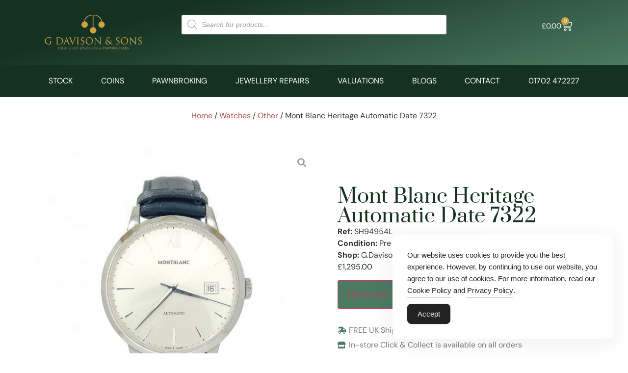

--- FILE ---
content_type: text/css
request_url: https://davisonjewellers.com/wp-content/uploads/elementor/css/post-11.css?ver=1768394775
body_size: 1665
content:
.elementor-11 .elementor-element.elementor-element-924bfe9{--display:flex;--flex-direction:column;--container-widget-width:100%;--container-widget-height:initial;--container-widget-flex-grow:0;--container-widget-align-self:initial;--flex-wrap-mobile:wrap;--gap:0px 0px;--row-gap:0px;--column-gap:0px;}.elementor-11 .elementor-element.elementor-element-924bfe9:not(.elementor-motion-effects-element-type-background), .elementor-11 .elementor-element.elementor-element-924bfe9 > .elementor-motion-effects-container > .elementor-motion-effects-layer{background-color:transparent;background-image:linear-gradient(165deg, var( --e-global-color-primary ) 24%, #4B7A61 100%);}.elementor-11 .elementor-element.elementor-element-57646f9{--display:flex;--flex-direction:row;--container-widget-width:calc( ( 1 - var( --container-widget-flex-grow ) ) * 100% );--container-widget-height:100%;--container-widget-flex-grow:1;--container-widget-align-self:stretch;--flex-wrap-mobile:wrap;--align-items:center;--gap:10px 10px;--row-gap:10px;--column-gap:10px;}.elementor-11 .elementor-element.elementor-element-c8e02e3{--display:flex;}.elementor-widget-theme-site-logo .widget-image-caption{color:var( --e-global-color-text );font-family:var( --e-global-typography-text-font-family ), Sans-serif;font-weight:var( --e-global-typography-text-font-weight );}.elementor-11 .elementor-element.elementor-element-6405d75{text-align:left;}.elementor-11 .elementor-element.elementor-element-6405d75 img{width:200px;}.elementor-11 .elementor-element.elementor-element-73d2772{--display:flex;}.elementor-11 .elementor-element.elementor-element-f57a102{--display:flex;}.elementor-widget-woocommerce-menu-cart .elementor-menu-cart__toggle .elementor-button{font-family:var( --e-global-typography-primary-font-family ), Sans-serif;font-weight:var( --e-global-typography-primary-font-weight );}.elementor-widget-woocommerce-menu-cart .elementor-menu-cart__product-name a{font-family:var( --e-global-typography-primary-font-family ), Sans-serif;font-weight:var( --e-global-typography-primary-font-weight );}.elementor-widget-woocommerce-menu-cart .elementor-menu-cart__product-price{font-family:var( --e-global-typography-primary-font-family ), Sans-serif;font-weight:var( --e-global-typography-primary-font-weight );}.elementor-widget-woocommerce-menu-cart .elementor-menu-cart__footer-buttons .elementor-button{font-family:var( --e-global-typography-primary-font-family ), Sans-serif;font-weight:var( --e-global-typography-primary-font-weight );}.elementor-widget-woocommerce-menu-cart .elementor-menu-cart__footer-buttons a.elementor-button--view-cart{font-family:var( --e-global-typography-primary-font-family ), Sans-serif;font-weight:var( --e-global-typography-primary-font-weight );}.elementor-widget-woocommerce-menu-cart .elementor-menu-cart__footer-buttons a.elementor-button--checkout{font-family:var( --e-global-typography-primary-font-family ), Sans-serif;font-weight:var( --e-global-typography-primary-font-weight );}.elementor-widget-woocommerce-menu-cart .woocommerce-mini-cart__empty-message{font-family:var( --e-global-typography-primary-font-family ), Sans-serif;font-weight:var( --e-global-typography-primary-font-weight );}.elementor-11 .elementor-element.elementor-element-b3fac8b{--main-alignment:right;--divider-style:solid;--subtotal-divider-style:solid;--elementor-remove-from-cart-button:none;--remove-from-cart-button:block;--toggle-button-text-color:var( --e-global-color-d4e1c40 );--toggle-button-icon-color:var( --e-global-color-d4e1c40 );--toggle-button-hover-text-color:var( --e-global-color-613fce8 );--toggle-button-icon-hover-color:var( --e-global-color-613fce8 );--toggle-button-border-width:0px;--toggle-icon-size:22px;--items-indicator-background-color:var( --e-global-color-613fce8 );--cart-border-style:none;--product-price-color:var( --e-global-color-secondary );--cart-footer-layout:1fr;--products-max-height-sidecart:calc(100vh - 300px);--products-max-height-minicart:calc(100vh - 450px);--view-cart-button-text-color:var( --e-global-color-d4e1c40 );--view-cart-button-background-color:var( --e-global-color-accent );--view-cart-button-hover-text-color:var( --e-global-color-d4e1c40 );--view-cart-button-hover-background-color:var( --e-global-color-primary );--checkout-button-text-color:var( --e-global-color-d4e1c40 );--checkout-button-background-color:var( --e-global-color-613fce8 );--checkout-button-hover-text-color:var( --e-global-color-d4e1c40 );--checkout-button-hover-background-color:var( --e-global-color-primary );}.elementor-11 .elementor-element.elementor-element-b3fac8b .elementor-menu-cart__toggle .elementor-button{font-family:var( --e-global-typography-text-font-family ), Sans-serif;font-weight:var( --e-global-typography-text-font-weight );}.elementor-11 .elementor-element.elementor-element-b3fac8b .widget_shopping_cart_content{--subtotal-divider-left-width:0;--subtotal-divider-right-width:0;}.elementor-11 .elementor-element.elementor-element-b3fac8b .elementor-menu-cart__product-name a{font-family:var( --e-global-typography-text-font-family ), Sans-serif;font-weight:var( --e-global-typography-text-font-weight );color:var( --e-global-color-secondary );}.elementor-11 .elementor-element.elementor-element-b3fac8b .elementor-menu-cart__footer-buttons .elementor-button{font-family:"Prata", Sans-serif;font-weight:600;}.elementor-11 .elementor-element.elementor-element-b3fac8b .elementor-menu-cart__footer-buttons a.elementor-button--view-cart{font-family:"DM Sans", Sans-serif;font-weight:600;}.elementor-11 .elementor-element.elementor-element-b3fac8b .elementor-menu-cart__footer-buttons a.elementor-button--checkout{font-family:"DM Sans", Sans-serif;font-weight:600;}.elementor-11 .elementor-element.elementor-element-816df17{--display:flex;--flex-direction:column;--container-widget-width:100%;--container-widget-height:initial;--container-widget-flex-grow:0;--container-widget-align-self:initial;--flex-wrap-mobile:wrap;--gap:0px 0px;--row-gap:0px;--column-gap:0px;}.elementor-11 .elementor-element.elementor-element-816df17:not(.elementor-motion-effects-element-type-background), .elementor-11 .elementor-element.elementor-element-816df17 > .elementor-motion-effects-container > .elementor-motion-effects-layer{background-color:transparent;background-image:linear-gradient(165deg, var( --e-global-color-primary ) 24%, #4B7A61 100%);}.elementor-11 .elementor-element.elementor-element-a32a584{--display:flex;--flex-direction:row;--container-widget-width:calc( ( 1 - var( --container-widget-flex-grow ) ) * 100% );--container-widget-height:100%;--container-widget-flex-grow:1;--container-widget-align-self:stretch;--flex-wrap-mobile:wrap;--align-items:center;--gap:10px 10px;--row-gap:10px;--column-gap:10px;}.elementor-11 .elementor-element.elementor-element-4bedffb{--display:flex;}.elementor-11 .elementor-element.elementor-element-06a430f{text-align:left;}.elementor-11 .elementor-element.elementor-element-06a430f img{width:200px;}.elementor-11 .elementor-element.elementor-element-913fd69{--display:flex;}.elementor-11 .elementor-element.elementor-element-a26fab8{--main-alignment:right;--divider-style:solid;--subtotal-divider-style:solid;--elementor-remove-from-cart-button:none;--remove-from-cart-button:block;--toggle-button-icon-color:var( --e-global-color-d4e1c40 );--toggle-button-icon-hover-color:var( --e-global-color-613fce8 );--toggle-button-border-width:0px;--toggle-icon-size:22px;--items-indicator-background-color:var( --e-global-color-613fce8 );--cart-border-style:none;--cart-footer-layout:1fr 1fr;--products-max-height-sidecart:calc(100vh - 240px);--products-max-height-minicart:calc(100vh - 385px);}.elementor-11 .elementor-element.elementor-element-a26fab8 .widget_shopping_cart_content{--subtotal-divider-left-width:0;--subtotal-divider-right-width:0;}.elementor-11 .elementor-element.elementor-element-d96ca43{--display:flex;}.elementor-11 .elementor-element.elementor-element-b197dfa{--display:flex;--flex-direction:column;--container-widget-width:100%;--container-widget-height:initial;--container-widget-flex-grow:0;--container-widget-align-self:initial;--flex-wrap-mobile:wrap;}.elementor-11 .elementor-element.elementor-element-b197dfa:not(.elementor-motion-effects-element-type-background), .elementor-11 .elementor-element.elementor-element-b197dfa > .elementor-motion-effects-container > .elementor-motion-effects-layer{background-color:var( --e-global-color-primary );}.elementor-widget-nav-menu .elementor-nav-menu .elementor-item{font-family:var( --e-global-typography-primary-font-family ), Sans-serif;font-weight:var( --e-global-typography-primary-font-weight );}.elementor-widget-nav-menu .elementor-nav-menu--main .elementor-item{color:var( --e-global-color-text );fill:var( --e-global-color-text );}.elementor-widget-nav-menu .elementor-nav-menu--main .elementor-item:hover,
					.elementor-widget-nav-menu .elementor-nav-menu--main .elementor-item.elementor-item-active,
					.elementor-widget-nav-menu .elementor-nav-menu--main .elementor-item.highlighted,
					.elementor-widget-nav-menu .elementor-nav-menu--main .elementor-item:focus{color:var( --e-global-color-accent );fill:var( --e-global-color-accent );}.elementor-widget-nav-menu .elementor-nav-menu--main:not(.e--pointer-framed) .elementor-item:before,
					.elementor-widget-nav-menu .elementor-nav-menu--main:not(.e--pointer-framed) .elementor-item:after{background-color:var( --e-global-color-accent );}.elementor-widget-nav-menu .e--pointer-framed .elementor-item:before,
					.elementor-widget-nav-menu .e--pointer-framed .elementor-item:after{border-color:var( --e-global-color-accent );}.elementor-widget-nav-menu{--e-nav-menu-divider-color:var( --e-global-color-text );}.elementor-widget-nav-menu .elementor-nav-menu--dropdown .elementor-item, .elementor-widget-nav-menu .elementor-nav-menu--dropdown  .elementor-sub-item{font-family:var( --e-global-typography-accent-font-family ), Sans-serif;font-weight:var( --e-global-typography-accent-font-weight );}.elementor-11 .elementor-element.elementor-element-21077cd .elementor-menu-toggle{margin:0 auto;}.elementor-11 .elementor-element.elementor-element-21077cd .elementor-nav-menu .elementor-item{font-family:"DM Sans", Sans-serif;font-weight:400;text-transform:uppercase;}.elementor-11 .elementor-element.elementor-element-21077cd .elementor-nav-menu--main .elementor-item{color:var( --e-global-color-d4e1c40 );fill:var( --e-global-color-d4e1c40 );}.elementor-11 .elementor-element.elementor-element-21077cd .elementor-nav-menu--main .elementor-item:hover,
					.elementor-11 .elementor-element.elementor-element-21077cd .elementor-nav-menu--main .elementor-item.elementor-item-active,
					.elementor-11 .elementor-element.elementor-element-21077cd .elementor-nav-menu--main .elementor-item.highlighted,
					.elementor-11 .elementor-element.elementor-element-21077cd .elementor-nav-menu--main .elementor-item:focus{color:var( --e-global-color-613fce8 );fill:var( --e-global-color-613fce8 );}.elementor-11 .elementor-element.elementor-element-21077cd .elementor-nav-menu--main .elementor-item.elementor-item-active{color:var( --e-global-color-613fce8 );}.elementor-11 .elementor-element.elementor-element-21077cd .elementor-nav-menu--dropdown a:hover,
					.elementor-11 .elementor-element.elementor-element-21077cd .elementor-nav-menu--dropdown a:focus,
					.elementor-11 .elementor-element.elementor-element-21077cd .elementor-nav-menu--dropdown a.elementor-item-active,
					.elementor-11 .elementor-element.elementor-element-21077cd .elementor-nav-menu--dropdown a.highlighted{background-color:var( --e-global-color-accent );}.elementor-11 .elementor-element.elementor-element-21077cd div.elementor-menu-toggle{color:var( --e-global-color-613fce8 );}.elementor-11 .elementor-element.elementor-element-21077cd div.elementor-menu-toggle svg{fill:var( --e-global-color-613fce8 );}.elementor-theme-builder-content-area{height:400px;}.elementor-location-header:before, .elementor-location-footer:before{content:"";display:table;clear:both;}@media(min-width:768px){.elementor-11 .elementor-element.elementor-element-c8e02e3{--width:25%;}.elementor-11 .elementor-element.elementor-element-73d2772{--width:50%;}.elementor-11 .elementor-element.elementor-element-f57a102{--width:25%;}.elementor-11 .elementor-element.elementor-element-4bedffb{--width:25%;}.elementor-11 .elementor-element.elementor-element-913fd69{--width:50%;}.elementor-11 .elementor-element.elementor-element-d96ca43{--width:25%;}}@media(max-width:1024px){.elementor-11 .elementor-element.elementor-element-924bfe9{--flex-direction:row;--container-widget-width:initial;--container-widget-height:100%;--container-widget-flex-grow:1;--container-widget-align-self:stretch;--flex-wrap-mobile:wrap;}.elementor-11 .elementor-element.elementor-element-57646f9{--flex-direction:row;--container-widget-width:calc( ( 1 - var( --container-widget-flex-grow ) ) * 100% );--container-widget-height:100%;--container-widget-flex-grow:1;--container-widget-align-self:stretch;--flex-wrap-mobile:wrap;--align-items:center;}.elementor-11 .elementor-element.elementor-element-816df17{--flex-direction:row;--container-widget-width:initial;--container-widget-height:100%;--container-widget-flex-grow:1;--container-widget-align-self:stretch;--flex-wrap-mobile:wrap;}.elementor-11 .elementor-element.elementor-element-a32a584{--flex-direction:row;--container-widget-width:calc( ( 1 - var( --container-widget-flex-grow ) ) * 100% );--container-widget-height:100%;--container-widget-flex-grow:1;--container-widget-align-self:stretch;--flex-wrap-mobile:wrap;--align-items:center;}.elementor-11 .elementor-element.elementor-element-21077cd > .elementor-widget-container{margin:7px 0px 0px 0px;}.elementor-11 .elementor-element.elementor-element-21077cd .elementor-nav-menu--dropdown a{padding-top:20px;padding-bottom:20px;}.elementor-11 .elementor-element.elementor-element-21077cd .elementor-nav-menu--main > .elementor-nav-menu > li > .elementor-nav-menu--dropdown, .elementor-11 .elementor-element.elementor-element-21077cd .elementor-nav-menu__container.elementor-nav-menu--dropdown{margin-top:32px !important;}.elementor-11 .elementor-element.elementor-element-21077cd{--nav-menu-icon-size:36px;}}@media(max-width:767px){.elementor-11 .elementor-element.elementor-element-924bfe9{--flex-direction:row;--container-widget-width:initial;--container-widget-height:100%;--container-widget-flex-grow:1;--container-widget-align-self:stretch;--flex-wrap-mobile:wrap;}.elementor-11 .elementor-element.elementor-element-57646f9{--width:100%;--gap:0px 0px;--row-gap:0px;--column-gap:0px;}.elementor-11 .elementor-element.elementor-element-c8e02e3{--width:50%;}.elementor-11 .elementor-element.elementor-element-6405d75{text-align:center;}.elementor-11 .elementor-element.elementor-element-73d2772{--width:50%;}.elementor-11 .elementor-element.elementor-element-b3fac8b{--main-alignment:center;}.elementor-11 .elementor-element.elementor-element-816df17{--flex-direction:row;--container-widget-width:initial;--container-widget-height:100%;--container-widget-flex-grow:1;--container-widget-align-self:stretch;--flex-wrap-mobile:wrap;}.elementor-11 .elementor-element.elementor-element-a32a584{--width:100%;--gap:0px 0px;--row-gap:0px;--column-gap:0px;}.elementor-11 .elementor-element.elementor-element-4bedffb{--width:50%;}.elementor-11 .elementor-element.elementor-element-06a430f{text-align:center;}.elementor-11 .elementor-element.elementor-element-913fd69{--width:50%;}.elementor-11 .elementor-element.elementor-element-a26fab8{--main-alignment:right;}.elementor-11 .elementor-element.elementor-element-21077cd > .elementor-widget-container{margin:0px 0px 0px 0px;}.elementor-11 .elementor-element.elementor-element-21077cd .elementor-nav-menu--main > .elementor-nav-menu > li > .elementor-nav-menu--dropdown, .elementor-11 .elementor-element.elementor-element-21077cd .elementor-nav-menu__container.elementor-nav-menu--dropdown{margin-top:30px !important;}.elementor-11 .elementor-element.elementor-element-21077cd{--nav-menu-icon-size:27px;}}

--- FILE ---
content_type: text/css
request_url: https://davisonjewellers.com/wp-content/uploads/elementor/css/post-50.css?ver=1768394775
body_size: 1282
content:
.elementor-50 .elementor-element.elementor-element-3ef2c30{--display:flex;--flex-direction:column;--container-widget-width:100%;--container-widget-height:initial;--container-widget-flex-grow:0;--container-widget-align-self:initial;--flex-wrap-mobile:wrap;--gap:10px 10px;--row-gap:10px;--column-gap:10px;--padding-top:60px;--padding-bottom:60px;--padding-left:10px;--padding-right:10px;}.elementor-50 .elementor-element.elementor-element-3ef2c30:not(.elementor-motion-effects-element-type-background), .elementor-50 .elementor-element.elementor-element-3ef2c30 > .elementor-motion-effects-container > .elementor-motion-effects-layer{background-color:var( --e-global-color-50bf548 );}.elementor-50 .elementor-element.elementor-element-81d531b{--display:flex;}.elementor-widget-heading .elementor-heading-title{font-family:var( --e-global-typography-primary-font-family ), Sans-serif;font-weight:var( --e-global-typography-primary-font-weight );color:var( --e-global-color-primary );}.elementor-50 .elementor-element.elementor-element-ac4a3fc .elementor-heading-title{font-family:"Prata", Sans-serif;font-size:2.5em;font-weight:400;color:var( --e-global-color-primary );}.elementor-50 .elementor-element.elementor-element-815916d{--display:flex;--flex-direction:row;--container-widget-width:initial;--container-widget-height:100%;--container-widget-flex-grow:1;--container-widget-align-self:stretch;--flex-wrap-mobile:wrap;--padding-top:0px;--padding-bottom:0px;--padding-left:0px;--padding-right:0px;}.elementor-50 .elementor-element.elementor-element-04a6693{--display:flex;}.elementor-widget-icon-list .elementor-icon-list-item:not(:last-child):after{border-color:var( --e-global-color-text );}.elementor-widget-icon-list .elementor-icon-list-icon i{color:var( --e-global-color-primary );}.elementor-widget-icon-list .elementor-icon-list-icon svg{fill:var( --e-global-color-primary );}.elementor-widget-icon-list .elementor-icon-list-item > .elementor-icon-list-text, .elementor-widget-icon-list .elementor-icon-list-item > a{font-family:var( --e-global-typography-text-font-family ), Sans-serif;font-weight:var( --e-global-typography-text-font-weight );}.elementor-widget-icon-list .elementor-icon-list-text{color:var( --e-global-color-secondary );}.elementor-50 .elementor-element.elementor-element-7c2d33c .elementor-icon-list-items:not(.elementor-inline-items) .elementor-icon-list-item:not(:last-child){padding-block-end:calc(9px/2);}.elementor-50 .elementor-element.elementor-element-7c2d33c .elementor-icon-list-items:not(.elementor-inline-items) .elementor-icon-list-item:not(:first-child){margin-block-start:calc(9px/2);}.elementor-50 .elementor-element.elementor-element-7c2d33c .elementor-icon-list-items.elementor-inline-items .elementor-icon-list-item{margin-inline:calc(9px/2);}.elementor-50 .elementor-element.elementor-element-7c2d33c .elementor-icon-list-items.elementor-inline-items{margin-inline:calc(-9px/2);}.elementor-50 .elementor-element.elementor-element-7c2d33c .elementor-icon-list-items.elementor-inline-items .elementor-icon-list-item:after{inset-inline-end:calc(-9px/2);}.elementor-50 .elementor-element.elementor-element-7c2d33c .elementor-icon-list-icon i{color:var( --e-global-color-accent );transition:color 0.3s;}.elementor-50 .elementor-element.elementor-element-7c2d33c .elementor-icon-list-icon svg{fill:var( --e-global-color-accent );transition:fill 0.3s;}.elementor-50 .elementor-element.elementor-element-7c2d33c{--e-icon-list-icon-size:20px;--icon-vertical-offset:0px;}.elementor-50 .elementor-element.elementor-element-7c2d33c .elementor-icon-list-icon{padding-inline-end:0px;}.elementor-50 .elementor-element.elementor-element-7c2d33c .elementor-icon-list-text{transition:color 0.3s;}.elementor-50 .elementor-element.elementor-element-ed9197e .elementor-icon-list-items:not(.elementor-inline-items) .elementor-icon-list-item:not(:last-child){padding-block-end:calc(9px/2);}.elementor-50 .elementor-element.elementor-element-ed9197e .elementor-icon-list-items:not(.elementor-inline-items) .elementor-icon-list-item:not(:first-child){margin-block-start:calc(9px/2);}.elementor-50 .elementor-element.elementor-element-ed9197e .elementor-icon-list-items.elementor-inline-items .elementor-icon-list-item{margin-inline:calc(9px/2);}.elementor-50 .elementor-element.elementor-element-ed9197e .elementor-icon-list-items.elementor-inline-items{margin-inline:calc(-9px/2);}.elementor-50 .elementor-element.elementor-element-ed9197e .elementor-icon-list-items.elementor-inline-items .elementor-icon-list-item:after{inset-inline-end:calc(-9px/2);}.elementor-50 .elementor-element.elementor-element-ed9197e .elementor-icon-list-icon i{color:var( --e-global-color-accent );transition:color 0.3s;}.elementor-50 .elementor-element.elementor-element-ed9197e .elementor-icon-list-icon svg{fill:var( --e-global-color-accent );transition:fill 0.3s;}.elementor-50 .elementor-element.elementor-element-ed9197e{--e-icon-list-icon-size:20px;--icon-vertical-offset:0px;}.elementor-50 .elementor-element.elementor-element-ed9197e .elementor-icon-list-icon{padding-inline-end:0px;}.elementor-50 .elementor-element.elementor-element-ed9197e .elementor-icon-list-text{transition:color 0.3s;}.elementor-50 .elementor-element.elementor-element-a498723{--display:flex;}.elementor-50 .elementor-element.elementor-element-4e03c69{text-align:left;}.elementor-50 .elementor-element.elementor-element-ff70515 .elementor-icon-list-items:not(.elementor-inline-items) .elementor-icon-list-item:not(:last-child){padding-block-end:calc(9px/2);}.elementor-50 .elementor-element.elementor-element-ff70515 .elementor-icon-list-items:not(.elementor-inline-items) .elementor-icon-list-item:not(:first-child){margin-block-start:calc(9px/2);}.elementor-50 .elementor-element.elementor-element-ff70515 .elementor-icon-list-items.elementor-inline-items .elementor-icon-list-item{margin-inline:calc(9px/2);}.elementor-50 .elementor-element.elementor-element-ff70515 .elementor-icon-list-items.elementor-inline-items{margin-inline:calc(-9px/2);}.elementor-50 .elementor-element.elementor-element-ff70515 .elementor-icon-list-items.elementor-inline-items .elementor-icon-list-item:after{inset-inline-end:calc(-9px/2);}.elementor-50 .elementor-element.elementor-element-ff70515 .elementor-icon-list-icon i{transition:color 0.3s;}.elementor-50 .elementor-element.elementor-element-ff70515 .elementor-icon-list-icon svg{transition:fill 0.3s;}.elementor-50 .elementor-element.elementor-element-ff70515{--e-icon-list-icon-size:20px;--icon-vertical-offset:0px;}.elementor-50 .elementor-element.elementor-element-ff70515 .elementor-icon-list-icon{padding-inline-end:0px;}.elementor-50 .elementor-element.elementor-element-ff70515 .elementor-icon-list-text{transition:color 0.3s;}.elementor-50 .elementor-element.elementor-element-2a6bee9{--display:flex;}.elementor-50 .elementor-element.elementor-element-26da548 .elementor-icon-list-items:not(.elementor-inline-items) .elementor-icon-list-item:not(:last-child){padding-block-end:calc(9px/2);}.elementor-50 .elementor-element.elementor-element-26da548 .elementor-icon-list-items:not(.elementor-inline-items) .elementor-icon-list-item:not(:first-child){margin-block-start:calc(9px/2);}.elementor-50 .elementor-element.elementor-element-26da548 .elementor-icon-list-items.elementor-inline-items .elementor-icon-list-item{margin-inline:calc(9px/2);}.elementor-50 .elementor-element.elementor-element-26da548 .elementor-icon-list-items.elementor-inline-items{margin-inline:calc(-9px/2);}.elementor-50 .elementor-element.elementor-element-26da548 .elementor-icon-list-items.elementor-inline-items .elementor-icon-list-item:after{inset-inline-end:calc(-9px/2);}.elementor-50 .elementor-element.elementor-element-26da548 .elementor-icon-list-icon i{transition:color 0.3s;}.elementor-50 .elementor-element.elementor-element-26da548 .elementor-icon-list-icon svg{transition:fill 0.3s;}.elementor-50 .elementor-element.elementor-element-26da548{--e-icon-list-icon-size:20px;--icon-vertical-offset:0px;}.elementor-50 .elementor-element.elementor-element-26da548 .elementor-icon-list-icon{padding-inline-end:0px;}.elementor-50 .elementor-element.elementor-element-26da548 .elementor-icon-list-text{transition:color 0.3s;}.elementor-widget-button .elementor-button{background-color:var( --e-global-color-accent );font-family:var( --e-global-typography-accent-font-family ), Sans-serif;font-weight:var( --e-global-typography-accent-font-weight );}.elementor-50 .elementor-element.elementor-element-27f6466 .elementor-icon-list-items:not(.elementor-inline-items) .elementor-icon-list-item:not(:last-child){padding-block-end:calc(9px/2);}.elementor-50 .elementor-element.elementor-element-27f6466 .elementor-icon-list-items:not(.elementor-inline-items) .elementor-icon-list-item:not(:first-child){margin-block-start:calc(9px/2);}.elementor-50 .elementor-element.elementor-element-27f6466 .elementor-icon-list-items.elementor-inline-items .elementor-icon-list-item{margin-inline:calc(9px/2);}.elementor-50 .elementor-element.elementor-element-27f6466 .elementor-icon-list-items.elementor-inline-items{margin-inline:calc(-9px/2);}.elementor-50 .elementor-element.elementor-element-27f6466 .elementor-icon-list-items.elementor-inline-items .elementor-icon-list-item:after{inset-inline-end:calc(-9px/2);}.elementor-50 .elementor-element.elementor-element-27f6466 .elementor-icon-list-icon i{transition:color 0.3s;}.elementor-50 .elementor-element.elementor-element-27f6466 .elementor-icon-list-icon svg{transition:fill 0.3s;}.elementor-50 .elementor-element.elementor-element-27f6466{--e-icon-list-icon-size:20px;--icon-vertical-offset:0px;}.elementor-50 .elementor-element.elementor-element-27f6466 .elementor-icon-list-icon{padding-inline-end:0px;}.elementor-50 .elementor-element.elementor-element-27f6466 .elementor-icon-list-text{transition:color 0.3s;}.elementor-50 .elementor-element.elementor-element-8af82da{--display:flex;--flex-direction:column;--container-widget-width:100%;--container-widget-height:initial;--container-widget-flex-grow:0;--container-widget-align-self:initial;--flex-wrap-mobile:wrap;--gap:0px 0px;--row-gap:0px;--column-gap:0px;--padding-top:20px;--padding-bottom:20px;--padding-left:20px;--padding-right:20px;}.elementor-50 .elementor-element.elementor-element-8af82da:not(.elementor-motion-effects-element-type-background), .elementor-50 .elementor-element.elementor-element-8af82da > .elementor-motion-effects-container > .elementor-motion-effects-layer{background-color:var( --e-global-color-primary );}.elementor-50 .elementor-element.elementor-element-e4c8e60{--display:flex;}.elementor-widget-theme-site-logo .widget-image-caption{color:var( --e-global-color-text );font-family:var( --e-global-typography-text-font-family ), Sans-serif;font-weight:var( --e-global-typography-text-font-weight );}.elementor-50 .elementor-element.elementor-element-acb0a89 img{width:200px;}.elementor-50 .elementor-element.elementor-element-347ad2a{--grid-template-columns:repeat(0, auto);--icon-size:24px;--grid-column-gap:5px;--grid-row-gap:0px;}.elementor-50 .elementor-element.elementor-element-347ad2a .elementor-widget-container{text-align:center;}.elementor-50 .elementor-element.elementor-element-347ad2a .elementor-social-icon{background-color:var( --e-global-color-613fce8 );--icon-padding:0.3em;}.elementor-50 .elementor-element.elementor-element-347ad2a .elementor-social-icon i{color:var( --e-global-color-primary );}.elementor-50 .elementor-element.elementor-element-347ad2a .elementor-social-icon svg{fill:var( --e-global-color-primary );}.elementor-50 .elementor-element.elementor-element-008fc3c{text-align:center;}.elementor-50 .elementor-element.elementor-element-008fc3c .elementor-heading-title{font-family:var( --e-global-typography-text-font-family ), Sans-serif;font-weight:var( --e-global-typography-text-font-weight );color:var( --e-global-color-82bf3d6 );}.elementor-50 .elementor-element.elementor-element-1d531c7 .elementor-icon-list-icon i{transition:color 0.3s;}.elementor-50 .elementor-element.elementor-element-1d531c7 .elementor-icon-list-icon svg{transition:fill 0.3s;}.elementor-50 .elementor-element.elementor-element-1d531c7{--e-icon-list-icon-size:14px;--icon-vertical-offset:0px;}.elementor-50 .elementor-element.elementor-element-1d531c7 .elementor-icon-list-text{color:var( --e-global-color-82bf3d6 );transition:color 0.3s;}.elementor-50 .elementor-element.elementor-element-1d531c7 .elementor-icon-list-item:hover .elementor-icon-list-text{color:var( --e-global-color-613fce8 );}.elementor-50 .elementor-element.elementor-element-4556733{text-align:center;}.elementor-50 .elementor-element.elementor-element-4556733 .elementor-heading-title{font-family:var( --e-global-typography-text-font-family ), Sans-serif;font-weight:var( --e-global-typography-text-font-weight );color:#FFFFFFA8;}.elementor-50 .elementor-element.elementor-element-84d8bc7{text-align:center;}.elementor-50 .elementor-element.elementor-element-84d8bc7 .elementor-heading-title{font-family:var( --e-global-typography-text-font-family ), Sans-serif;font-weight:var( --e-global-typography-text-font-weight );color:#FFFFFFA8;}.elementor-theme-builder-content-area{height:400px;}.elementor-location-header:before, .elementor-location-footer:before{content:"";display:table;clear:both;}

--- FILE ---
content_type: text/css
request_url: https://davisonjewellers.com/wp-content/uploads/elementor/css/post-6347.css?ver=1768394965
body_size: 2223
content:
.elementor-6347 .elementor-element.elementor-element-2ba05aca{--display:flex;--flex-direction:column;--container-widget-width:calc( ( 1 - var( --container-widget-flex-grow ) ) * 100% );--container-widget-height:initial;--container-widget-flex-grow:0;--container-widget-align-self:initial;--flex-wrap-mobile:wrap;--align-items:center;}.elementor-6347 .elementor-element.elementor-element-78e7a316 > .elementor-widget-container{padding:1em 0em 0em 0em;}.elementor-6347 .elementor-element.elementor-element-78e7a316 .woocommerce-breadcrumb{font-family:"DM Sans", Sans-serif;font-weight:400;}.elementor-6347 .elementor-element.elementor-element-649f5129{--display:flex;--flex-direction:row;--container-widget-width:calc( ( 1 - var( --container-widget-flex-grow ) ) * 100% );--container-widget-height:100%;--container-widget-flex-grow:1;--container-widget-align-self:stretch;--flex-wrap-mobile:wrap;--align-items:center;--gap:0px 0px;--row-gap:0px;--column-gap:0px;--padding-top:2em;--padding-bottom:2em;--padding-left:2em;--padding-right:2em;}.elementor-6347 .elementor-element.elementor-element-1653b0e5{--display:flex;--flex-direction:column;--container-widget-width:100%;--container-widget-height:initial;--container-widget-flex-grow:0;--container-widget-align-self:initial;--flex-wrap-mobile:wrap;--padding-top:0px;--padding-bottom:0px;--padding-left:0px;--padding-right:0px;}.elementor-6347 .elementor-element.elementor-element-78b6595 .jet-gallery-swiper-thumb .swiper-slide{--columns:6;--space-between:10px;}.elementor-6347 .elementor-element.elementor-element-78b6595 .jet-woo-product-gallery-slider .jet-woo-product-gallery__image{text-align:center;}.elementor-6347 .elementor-element.elementor-element-78b6595 .jet-woo-product-gallery-slider .jet-swiper-nav.jet-swiper-button-prev{top:50%;bottom:auto;transform:translate(0,-50%);right:auto;}.elementor-6347 .elementor-element.elementor-element-78b6595 .jet-woo-product-gallery-slider .jet-swiper-nav.jet-swiper-button-next{top:50%;bottom:auto;transform:translate(0,-50%);left:auto;}.elementor-6347 .elementor-element.elementor-element-78b6595 .jet-woo-swiper-gallery-thumbs.swiper-container-horizontal{text-align:left;}.elementor-6347 .elementor-element.elementor-element-78b6595 .jet-woo-product-gallery .jet-woo-product-gallery__trigger:not( .jet-woo-product-gallery__image-link ){width:30px;height:30px;}.elementor-6347 .elementor-element.elementor-element-78b6595 .jet-woo-product-gallery .jet-woo-product-gallery__trigger:not( .jet-woo-product-gallery__image-link ) .jet-woo-product-gallery__trigger-icon{font-size:18px;}.elementor-widget-button .elementor-button{background-color:var( --e-global-color-accent );font-family:var( --e-global-typography-accent-font-family ), Sans-serif;font-weight:var( --e-global-typography-accent-font-weight );}.elementor-6347 .elementor-element.elementor-element-71b4bc58 > .elementor-widget-container{margin:0px 0px 020px 0px;}.elementor-6347 .elementor-element.elementor-element-71b4bc58 .elementor-button-content-wrapper{flex-direction:row;}.elementor-6347 .elementor-element.elementor-element-71b4bc58 .elementor-button{font-family:var( --e-global-typography-text-font-family ), Sans-serif;font-weight:var( --e-global-typography-text-font-weight );}.elementor-6347 .elementor-element.elementor-element-7f9333bd{--display:flex;--flex-direction:column;--container-widget-width:100%;--container-widget-height:initial;--container-widget-flex-grow:0;--container-widget-align-self:initial;--flex-wrap-mobile:wrap;--gap:15px 15px;--row-gap:15px;--column-gap:15px;--padding-top:3em;--padding-bottom:3em;--padding-left:3em;--padding-right:3em;}.elementor-widget-woocommerce-product-title .elementor-heading-title{font-family:var( --e-global-typography-primary-font-family ), Sans-serif;font-weight:var( --e-global-typography-primary-font-weight );color:var( --e-global-color-primary );}.elementor-6347 .elementor-element.elementor-element-56481427 .elementor-heading-title{font-family:var( --e-global-typography-primary-font-family ), Sans-serif;font-weight:var( --e-global-typography-primary-font-weight );}.woocommerce .elementor-6347 .elementor-element.elementor-element-3bc5283a .woocommerce-product-details__short-description{color:var( --e-global-color-text );font-family:var( --e-global-typography-text-font-family ), Sans-serif;font-weight:var( --e-global-typography-text-font-weight );}.elementor-6347 .elementor-element.elementor-element-631008b3 .jet-listing-dynamic-field__content{font-family:var( --e-global-typography-text-font-family ), Sans-serif;font-weight:var( --e-global-typography-text-font-weight );text-align:left;}.elementor-6347 .elementor-element.elementor-element-631008b3 .jet-listing-dynamic-field .jet-listing-dynamic-field__inline-wrap{width:auto;}.elementor-6347 .elementor-element.elementor-element-631008b3 .jet-listing-dynamic-field .jet-listing-dynamic-field__content{width:auto;}.elementor-6347 .elementor-element.elementor-element-631008b3 .jet-listing-dynamic-field{justify-content:flex-start;}.elementor-6347 .elementor-element.elementor-element-32587761 .jet-listing-dynamic-field__content{font-family:var( --e-global-typography-text-font-family ), Sans-serif;font-weight:var( --e-global-typography-text-font-weight );text-align:left;}.elementor-6347 .elementor-element.elementor-element-32587761 .jet-listing-dynamic-field .jet-listing-dynamic-field__inline-wrap{width:auto;}.elementor-6347 .elementor-element.elementor-element-32587761 .jet-listing-dynamic-field .jet-listing-dynamic-field__content{width:auto;}.elementor-6347 .elementor-element.elementor-element-32587761 .jet-listing-dynamic-field{justify-content:flex-start;}.elementor-6347 .elementor-element.elementor-element-3fb41e3f .jet-listing-dynamic-field__content{font-family:var( --e-global-typography-text-font-family ), Sans-serif;font-weight:var( --e-global-typography-text-font-weight );text-align:left;}.elementor-6347 .elementor-element.elementor-element-3fb41e3f .jet-listing-dynamic-field .jet-listing-dynamic-field__inline-wrap{width:auto;}.elementor-6347 .elementor-element.elementor-element-3fb41e3f .jet-listing-dynamic-field .jet-listing-dynamic-field__content{width:auto;}.elementor-6347 .elementor-element.elementor-element-3fb41e3f .jet-listing-dynamic-field{justify-content:flex-start;}.woocommerce .elementor-widget-woocommerce-product-price .price{color:var( --e-global-color-primary );font-family:var( --e-global-typography-primary-font-family ), Sans-serif;font-weight:var( --e-global-typography-primary-font-weight );}.woocommerce .elementor-6347 .elementor-element.elementor-element-3fd1ef0e .price{color:var( --e-global-color-primary );font-family:var( --e-global-typography-text-font-family ), Sans-serif;font-weight:var( --e-global-typography-text-font-weight );}.woocommerce .elementor-6347 .elementor-element.elementor-element-3fd1ef0e .price ins{color:var( --e-global-color-primary );}.elementor-6347 .elementor-element.elementor-element-737cc171 .elementor-button{background-color:var( --e-global-color-accent );font-family:"DM Sans", Sans-serif;font-weight:400;text-transform:uppercase;fill:var( --e-global-color-d4e1c40 );color:var( --e-global-color-d4e1c40 );border-style:none;padding:5px 5px 5px 5px;}.elementor-6347 .elementor-element.elementor-element-78d89464 .elementor-button{background-color:var( --e-global-color-accent );font-family:"DM Sans", Sans-serif;font-weight:400;text-transform:uppercase;fill:var( --e-global-color-d4e1c40 );color:var( --e-global-color-d4e1c40 );border-style:none;padding:5px 5px 5px 5px;}.elementor-widget-woocommerce-product-add-to-cart .added_to_cart{font-family:var( --e-global-typography-accent-font-family ), Sans-serif;font-weight:var( --e-global-typography-accent-font-weight );}.elementor-6347 .elementor-element.elementor-element-138432be .cart button, .elementor-6347 .elementor-element.elementor-element-138432be .cart .button{font-family:var( --e-global-typography-text-font-family ), Sans-serif;font-weight:var( --e-global-typography-text-font-weight );padding:1em 1em 1em 1em;background-color:var( --e-global-color-accent );transition:all 0.2s;}.elementor-6347 .elementor-element.elementor-element-204d3d33{--display:flex;--gap:0px 0px;--row-gap:0px;--column-gap:0px;--padding-top:0px;--padding-bottom:0px;--padding-left:0px;--padding-right:0px;}.elementor-6347 .elementor-element.elementor-element-dc8c1f5 .elementor-button{font-family:var( --e-global-typography-text-font-family ), Sans-serif;font-weight:var( --e-global-typography-text-font-weight );fill:var( --e-global-color-d4e1c40 );color:var( --e-global-color-d4e1c40 );border-style:none;}.elementor-6347 .elementor-element.elementor-element-50cd6fd7 .elementor-button{font-family:var( --e-global-typography-text-font-family ), Sans-serif;font-weight:var( --e-global-typography-text-font-weight );fill:var( --e-global-color-d4e1c40 );color:var( --e-global-color-d4e1c40 );border-style:none;}.elementor-widget-icon-list .elementor-icon-list-item:not(:last-child):after{border-color:var( --e-global-color-text );}.elementor-widget-icon-list .elementor-icon-list-icon i{color:var( --e-global-color-primary );}.elementor-widget-icon-list .elementor-icon-list-icon svg{fill:var( --e-global-color-primary );}.elementor-widget-icon-list .elementor-icon-list-item > .elementor-icon-list-text, .elementor-widget-icon-list .elementor-icon-list-item > a{font-family:var( --e-global-typography-text-font-family ), Sans-serif;font-weight:var( --e-global-typography-text-font-weight );}.elementor-widget-icon-list .elementor-icon-list-text{color:var( --e-global-color-secondary );}.elementor-6347 .elementor-element.elementor-element-288f7776 .elementor-icon-list-items:not(.elementor-inline-items) .elementor-icon-list-item:not(:last-child){padding-block-end:calc(6px/2);}.elementor-6347 .elementor-element.elementor-element-288f7776 .elementor-icon-list-items:not(.elementor-inline-items) .elementor-icon-list-item:not(:first-child){margin-block-start:calc(6px/2);}.elementor-6347 .elementor-element.elementor-element-288f7776 .elementor-icon-list-items.elementor-inline-items .elementor-icon-list-item{margin-inline:calc(6px/2);}.elementor-6347 .elementor-element.elementor-element-288f7776 .elementor-icon-list-items.elementor-inline-items{margin-inline:calc(-6px/2);}.elementor-6347 .elementor-element.elementor-element-288f7776 .elementor-icon-list-items.elementor-inline-items .elementor-icon-list-item:after{inset-inline-end:calc(-6px/2);}.elementor-6347 .elementor-element.elementor-element-288f7776 .elementor-icon-list-icon i{color:var( --e-global-color-accent );transition:color 0.3s;}.elementor-6347 .elementor-element.elementor-element-288f7776 .elementor-icon-list-icon svg{fill:var( --e-global-color-accent );transition:fill 0.3s;}.elementor-6347 .elementor-element.elementor-element-288f7776{--e-icon-list-icon-size:14px;--e-icon-list-icon-align:center;--e-icon-list-icon-margin:0 calc(var(--e-icon-list-icon-size, 1em) * 0.125);--icon-vertical-align:center;--icon-vertical-offset:0px;}.elementor-6347 .elementor-element.elementor-element-288f7776 .elementor-icon-list-text{color:var( --e-global-color-text );transition:color 0.3s;}.elementor-6347 .elementor-element.elementor-element-3625dd80 .elementor-icon-list-items:not(.elementor-inline-items) .elementor-icon-list-item:not(:last-child){padding-block-end:calc(6px/2);}.elementor-6347 .elementor-element.elementor-element-3625dd80 .elementor-icon-list-items:not(.elementor-inline-items) .elementor-icon-list-item:not(:first-child){margin-block-start:calc(6px/2);}.elementor-6347 .elementor-element.elementor-element-3625dd80 .elementor-icon-list-items.elementor-inline-items .elementor-icon-list-item{margin-inline:calc(6px/2);}.elementor-6347 .elementor-element.elementor-element-3625dd80 .elementor-icon-list-items.elementor-inline-items{margin-inline:calc(-6px/2);}.elementor-6347 .elementor-element.elementor-element-3625dd80 .elementor-icon-list-items.elementor-inline-items .elementor-icon-list-item:after{inset-inline-end:calc(-6px/2);}.elementor-6347 .elementor-element.elementor-element-3625dd80 .elementor-icon-list-icon i{color:var( --e-global-color-accent );transition:color 0.3s;}.elementor-6347 .elementor-element.elementor-element-3625dd80 .elementor-icon-list-icon svg{fill:var( --e-global-color-accent );transition:fill 0.3s;}.elementor-6347 .elementor-element.elementor-element-3625dd80{--e-icon-list-icon-size:14px;--e-icon-list-icon-align:center;--e-icon-list-icon-margin:0 calc(var(--e-icon-list-icon-size, 1em) * 0.125);--icon-vertical-align:center;--icon-vertical-offset:0px;}.elementor-6347 .elementor-element.elementor-element-3625dd80 .elementor-icon-list-text{color:var( --e-global-color-text );transition:color 0.3s;}.elementor-6347 .elementor-element.elementor-element-18062859{--alignment:left;--grid-side-margin:5px;--grid-column-gap:5px;--grid-row-gap:13px;--grid-bottom-margin:13px;--e-share-buttons-primary-color:var( --e-global-color-613fce8 );--e-share-buttons-secondary-color:#FFFFFF;}.elementor-6347 .elementor-element.elementor-element-18062859 .elementor-share-btn{font-size:calc(0.75px * 10);}.elementor-6347 .elementor-element.elementor-element-18062859 .elementor-share-btn__icon{--e-share-buttons-icon-size:2em;}.elementor-6347 .elementor-element.elementor-element-18062859 .elementor-share-btn:hover{--e-share-buttons-primary-color:var( --e-global-color-accent );}.elementor-6347 .elementor-element.elementor-element-4d6acb58{--display:flex;--flex-direction:row;--container-widget-width:initial;--container-widget-height:100%;--container-widget-flex-grow:1;--container-widget-align-self:stretch;--flex-wrap-mobile:wrap;--gap:0px 0px;--row-gap:0px;--column-gap:0px;--padding-top:4em;--padding-bottom:4em;--padding-left:2em;--padding-right:2em;}.elementor-6347 .elementor-element.elementor-element-4bfae8af{--display:flex;--flex-direction:column;--container-widget-width:100%;--container-widget-height:initial;--container-widget-flex-grow:0;--container-widget-align-self:initial;--flex-wrap-mobile:wrap;}.elementor-widget-heading .elementor-heading-title{font-family:var( --e-global-typography-primary-font-family ), Sans-serif;font-weight:var( --e-global-typography-primary-font-weight );color:var( --e-global-color-primary );}.elementor-6347 .elementor-element.elementor-element-514d4d4d .jet-listing-dynamic-terms{text-align:left;}.elementor-6347 .elementor-element.elementor-element-514d4d4d .jet-listing-dynamic-terms__link{font-family:var( --e-global-typography-text-font-family ), Sans-serif;font-weight:var( --e-global-typography-text-font-weight );color:var( --e-global-color-primary );}.elementor-6347 .elementor-element.elementor-element-514d4d4d .jet-listing-dynamic-terms__link:hover{color:var( --e-global-color-613fce8 );}.elementor-6347 .elementor-element.elementor-element-514d4d4d .jet-listing-dynamic-terms__prefix{font-family:var( --e-global-typography-text-font-family ), Sans-serif;font-weight:var( --e-global-typography-text-font-weight );}.elementor-widget-theme-post-content{color:var( --e-global-color-text );font-family:var( --e-global-typography-text-font-family ), Sans-serif;font-weight:var( --e-global-typography-text-font-weight );}.elementor-6347 .elementor-element.elementor-element-e098db3{--display:flex;--flex-direction:column;--container-widget-width:100%;--container-widget-height:initial;--container-widget-flex-grow:0;--container-widget-align-self:initial;--flex-wrap-mobile:wrap;}.elementor-widget-accordion .elementor-accordion-icon, .elementor-widget-accordion .elementor-accordion-title{color:var( --e-global-color-primary );}.elementor-widget-accordion .elementor-accordion-icon svg{fill:var( --e-global-color-primary );}.elementor-widget-accordion .elementor-active .elementor-accordion-icon, .elementor-widget-accordion .elementor-active .elementor-accordion-title{color:var( --e-global-color-accent );}.elementor-widget-accordion .elementor-active .elementor-accordion-icon svg{fill:var( --e-global-color-accent );}.elementor-widget-accordion .elementor-accordion-title{font-family:var( --e-global-typography-primary-font-family ), Sans-serif;font-weight:var( --e-global-typography-primary-font-weight );}.elementor-widget-accordion .elementor-tab-content{color:var( --e-global-color-text );font-family:var( --e-global-typography-text-font-family ), Sans-serif;font-weight:var( --e-global-typography-text-font-weight );}.elementor-6347 .elementor-element.elementor-element-6e7eb93a .elementor-accordion-item{border-width:2px;}.elementor-6347 .elementor-element.elementor-element-6e7eb93a .elementor-accordion-item .elementor-tab-content{border-width:2px;}.elementor-6347 .elementor-element.elementor-element-6e7eb93a .elementor-accordion-item .elementor-tab-title.elementor-active{border-width:2px;}.elementor-6347 .elementor-element.elementor-element-5c3bdd0b{--display:flex;--flex-direction:column;--container-widget-width:100%;--container-widget-height:initial;--container-widget-flex-grow:0;--container-widget-align-self:initial;--flex-wrap-mobile:wrap;--padding-top:040px;--padding-bottom:40px;--padding-left:010px;--padding-right:10px;}.elementor-6347 .elementor-element.elementor-element-2c84d8ca{text-align:center;}.elementor-6347 .elementor-element.elementor-element-2e442a1e > .elementor-widget-container > .jet-listing-grid > .jet-listing-grid__items, .elementor-6347 .elementor-element.elementor-element-2e442a1e > .jet-listing-grid > .jet-listing-grid__items{--columns:5;}:is( .elementor-6347 .elementor-element.elementor-element-2e442a1e > .elementor-widget-container > .jet-listing-grid > .jet-listing-grid__items, .elementor-6347 .elementor-element.elementor-element-2e442a1e > .elementor-widget-container > .jet-listing-grid > .jet-listing-grid__slider > .jet-listing-grid__items > .slick-list > .slick-track, .elementor-6347 .elementor-element.elementor-element-2e442a1e > .elementor-widget-container > .jet-listing-grid > .jet-listing-grid__scroll-slider > .jet-listing-grid__items ) > .jet-listing-grid__item{padding-left:calc(10px / 2);padding-right:calc(10px / 2);padding-top:calc(50px / 2);padding-bottom:calc(50px / 2);}:is( .elementor-6347 .elementor-element.elementor-element-2e442a1e > .elementor-widget-container > .jet-listing-grid, .elementor-6347 .elementor-element.elementor-element-2e442a1e > .elementor-widget-container > .jet-listing-grid > .jet-listing-grid__slider, .elementor-6347 .elementor-element.elementor-element-2e442a1e > .elementor-widget-container > .jet-listing-grid > .jet-listing-grid__scroll-slider ) > .jet-listing-grid__items{margin-left:calc( 10px / -2);margin-right:calc( 10px / -2);width:calc(100% + 10px);}:is( .elementor-6347 .elementor-element.elementor-element-2e442a1e > .elementor-widget-container > .jet-listing-grid, .elementor-6347 .elementor-element.elementor-element-2e442a1e > .elementor-widget-container > .jet-listing-grid > .jet-listing-grid__slider, .elementor-6347 .elementor-element.elementor-element-2e442a1e > .elementor-widget-container > .jet-listing-grid > .jet-listing-grid__scroll-slider ) > .jet-listing-grid__items.grid-collapse-gap{margin-top:calc( 50px / -2);margin-bottom:calc( 50px / -2);}@media(max-width:1024px){.elementor-6347 .elementor-element.elementor-element-649f5129{--flex-direction:column;--container-widget-width:100%;--container-widget-height:initial;--container-widget-flex-grow:0;--container-widget-align-self:initial;--flex-wrap-mobile:wrap;--padding-top:2em;--padding-bottom:2em;--padding-left:2em;--padding-right:2em;}.elementor-6347 .elementor-element.elementor-element-7f9333bd{--padding-top:10px;--padding-bottom:10px;--padding-left:10px;--padding-right:10px;} .elementor-6347 .elementor-element.elementor-element-18062859{--grid-side-margin:5px;--grid-column-gap:5px;--grid-row-gap:13px;--grid-bottom-margin:13px;}.elementor-6347 .elementor-element.elementor-element-4d6acb58{--flex-direction:column;--container-widget-width:100%;--container-widget-height:initial;--container-widget-flex-grow:0;--container-widget-align-self:initial;--flex-wrap-mobile:wrap;}.elementor-6347 .elementor-element.elementor-element-2e442a1e > .elementor-widget-container > .jet-listing-grid > .jet-listing-grid__items, .elementor-6347 .elementor-element.elementor-element-2e442a1e > .jet-listing-grid > .jet-listing-grid__items{--columns:2;}}@media(max-width:767px){.elementor-6347 .elementor-element.elementor-element-649f5129{--padding-top:1em;--padding-bottom:1em;--padding-left:1em;--padding-right:1em;} .elementor-6347 .elementor-element.elementor-element-18062859{--grid-side-margin:5px;--grid-column-gap:5px;--grid-row-gap:13px;--grid-bottom-margin:13px;}.elementor-6347 .elementor-element.elementor-element-4d6acb58{--padding-top:2em;--padding-bottom:2em;--padding-left:1em;--padding-right:1em;}}@media(min-width:768px){.elementor-6347 .elementor-element.elementor-element-1653b0e5{--width:50%;}.elementor-6347 .elementor-element.elementor-element-7f9333bd{--width:50%;}.elementor-6347 .elementor-element.elementor-element-4bfae8af{--width:50%;}.elementor-6347 .elementor-element.elementor-element-e098db3{--width:50%;}}@media(max-width:1024px) and (min-width:768px){.elementor-6347 .elementor-element.elementor-element-1653b0e5{--width:100%;}.elementor-6347 .elementor-element.elementor-element-7f9333bd{--width:100%;}.elementor-6347 .elementor-element.elementor-element-4bfae8af{--width:100%;}.elementor-6347 .elementor-element.elementor-element-e098db3{--width:100%;}}/* Start custom CSS for container, class: .elementor-element-4d6acb58 */.jet-listing-dynamic-field__content span{font-weight:bold;}/* End custom CSS */

--- FILE ---
content_type: text/css
request_url: https://davisonjewellers.com/wp-content/uploads/elementor/css/post-6323.css?ver=1768394775
body_size: 668
content:
.elementor-6323 .elementor-element.elementor-element-1595ca30{--display:flex;--flex-direction:column;--container-widget-width:100%;--container-widget-height:initial;--container-widget-flex-grow:0;--container-widget-align-self:initial;--flex-wrap-mobile:wrap;--gap:10px 10px;--row-gap:10px;--column-gap:10px;--border-radius:5px 5px 5px 5px;box-shadow:0px 0px 40px 0px rgba(0, 0, 0, 0.08);--padding-top:0px;--padding-bottom:0px;--padding-left:0px;--padding-right:0px;}.elementor-6323 .elementor-element.elementor-element-1595ca30:hover{box-shadow:0px 0px 40px 0px rgba(0, 0, 0, 0.22);}.elementor-6323 .elementor-element.elementor-element-455c0c88{--display:flex;--justify-content:flex-start;--padding-top:0px;--padding-bottom:0px;--padding-left:0px;--padding-right:0px;}.elementor-widget-image .widget-image-caption{color:var( --e-global-color-text );font-family:var( --e-global-typography-text-font-family ), Sans-serif;font-weight:var( --e-global-typography-text-font-weight );}.elementor-widget-woocommerce-product-title .elementor-heading-title{font-family:var( --e-global-typography-primary-font-family ), Sans-serif;font-weight:var( --e-global-typography-primary-font-weight );color:var( --e-global-color-primary );}.elementor-6323 .elementor-element.elementor-element-a6e8656 > .elementor-widget-container{padding:020px 20px 0px 20px;}.elementor-6323 .elementor-element.elementor-element-a6e8656{text-align:center;}.elementor-6323 .elementor-element.elementor-element-a6e8656 .elementor-heading-title{font-family:"Prata", Sans-serif;font-size:1.2em;font-weight:400;line-height:1.3em;}.elementor-widget-button .elementor-button{background-color:var( --e-global-color-accent );font-family:var( --e-global-typography-accent-font-family ), Sans-serif;font-weight:var( --e-global-typography-accent-font-weight );}.elementor-6323 .elementor-element.elementor-element-1ff5b2ab .elementor-button{background-color:var( --e-global-color-accent );font-family:"DM Sans", Sans-serif;font-weight:400;text-transform:uppercase;fill:var( --e-global-color-d4e1c40 );color:var( --e-global-color-d4e1c40 );border-style:none;border-radius:0px 0px 0px 0px;padding:5px 5px 5px 5px;}.elementor-6323 .elementor-element.elementor-element-328cb743 .elementor-button{background-color:var( --e-global-color-accent );font-family:"DM Sans", Sans-serif;font-weight:400;text-transform:uppercase;fill:var( --e-global-color-d4e1c40 );color:var( --e-global-color-d4e1c40 );border-style:none;border-radius:0px 0px 0px 0px;padding:5px 5px 5px 5px;}.woocommerce .elementor-widget-woocommerce-product-price .price{color:var( --e-global-color-primary );font-family:var( --e-global-typography-primary-font-family ), Sans-serif;font-weight:var( --e-global-typography-primary-font-weight );}.elementor-6323 .elementor-element.elementor-element-19696ed6 > .elementor-widget-container{padding:0px 0px 10px 0px;}.elementor-6323 .elementor-element.elementor-element-19696ed6{text-align:center;}.woocommerce .elementor-6323 .elementor-element.elementor-element-19696ed6 .price{color:var( --e-global-color-primary );font-family:"DM Sans", Sans-serif;font-size:1em;font-weight:700;}.woocommerce .elementor-6323 .elementor-element.elementor-element-19696ed6 .price ins{color:var( --e-global-color-primary );font-family:var( --e-global-typography-text-font-family ), Sans-serif;font-weight:var( --e-global-typography-text-font-weight );}.jet-listing-item.single-jet-engine.elementor-page-6323 > .elementor{width:399px;margin-left:auto;margin-right:auto;}@media(max-width:767px){.elementor-6323 .elementor-element.elementor-element-a6e8656 .elementor-heading-title{font-size:1em;}}

--- FILE ---
content_type: text/css
request_url: https://davisonjewellers.com/wp-content/uploads/elementor/css/post-6358.css?ver=1768394965
body_size: 913
content:
.elementor-6358 .elementor-element.elementor-element-5d5d42b9{--display:flex;--padding-top:2em;--padding-bottom:2em;--padding-left:2em;--padding-right:2em;}.elementor-widget-heading .elementor-heading-title{font-family:var( --e-global-typography-primary-font-family ), Sans-serif;font-weight:var( --e-global-typography-primary-font-weight );color:var( --e-global-color-primary );}.elementor-widget-text-editor{font-family:var( --e-global-typography-text-font-family ), Sans-serif;font-weight:var( --e-global-typography-text-font-weight );color:var( --e-global-color-text );}.elementor-widget-text-editor.elementor-drop-cap-view-stacked .elementor-drop-cap{background-color:var( --e-global-color-primary );}.elementor-widget-text-editor.elementor-drop-cap-view-framed .elementor-drop-cap, .elementor-widget-text-editor.elementor-drop-cap-view-default .elementor-drop-cap{color:var( --e-global-color-primary );border-color:var( --e-global-color-primary );}.elementor-widget-form .elementor-field-group > label, .elementor-widget-form .elementor-field-subgroup label{color:var( --e-global-color-text );}.elementor-widget-form .elementor-field-group > label{font-family:var( --e-global-typography-text-font-family ), Sans-serif;font-weight:var( --e-global-typography-text-font-weight );}.elementor-widget-form .elementor-field-type-html{color:var( --e-global-color-text );font-family:var( --e-global-typography-text-font-family ), Sans-serif;font-weight:var( --e-global-typography-text-font-weight );}.elementor-widget-form .elementor-field-group .elementor-field{color:var( --e-global-color-text );}.elementor-widget-form .elementor-field-group .elementor-field, .elementor-widget-form .elementor-field-subgroup label{font-family:var( --e-global-typography-text-font-family ), Sans-serif;font-weight:var( --e-global-typography-text-font-weight );}.elementor-widget-form .elementor-button{font-family:var( --e-global-typography-accent-font-family ), Sans-serif;font-weight:var( --e-global-typography-accent-font-weight );}.elementor-widget-form .e-form__buttons__wrapper__button-next{background-color:var( --e-global-color-accent );}.elementor-widget-form .elementor-button[type="submit"]{background-color:var( --e-global-color-accent );}.elementor-widget-form .e-form__buttons__wrapper__button-previous{background-color:var( --e-global-color-accent );}.elementor-widget-form .elementor-message{font-family:var( --e-global-typography-text-font-family ), Sans-serif;font-weight:var( --e-global-typography-text-font-weight );}.elementor-widget-form .e-form__indicators__indicator, .elementor-widget-form .e-form__indicators__indicator__label{font-family:var( --e-global-typography-accent-font-family ), Sans-serif;font-weight:var( --e-global-typography-accent-font-weight );}.elementor-widget-form{--e-form-steps-indicator-inactive-primary-color:var( --e-global-color-text );--e-form-steps-indicator-active-primary-color:var( --e-global-color-accent );--e-form-steps-indicator-completed-primary-color:var( --e-global-color-accent );--e-form-steps-indicator-progress-color:var( --e-global-color-accent );--e-form-steps-indicator-progress-background-color:var( --e-global-color-text );--e-form-steps-indicator-progress-meter-color:var( --e-global-color-text );}.elementor-widget-form .e-form__indicators__indicator__progress__meter{font-family:var( --e-global-typography-accent-font-family ), Sans-serif;font-weight:var( --e-global-typography-accent-font-weight );}.elementor-6358 .elementor-element.elementor-element-4b5e6fbe .elementor-field-group{padding-right:calc( 10px/2 );padding-left:calc( 10px/2 );margin-bottom:26px;}.elementor-6358 .elementor-element.elementor-element-4b5e6fbe .elementor-form-fields-wrapper{margin-left:calc( -10px/2 );margin-right:calc( -10px/2 );margin-bottom:-26px;}.elementor-6358 .elementor-element.elementor-element-4b5e6fbe .elementor-field-group.recaptcha_v3-bottomleft, .elementor-6358 .elementor-element.elementor-element-4b5e6fbe .elementor-field-group.recaptcha_v3-bottomright{margin-bottom:0;}body.rtl .elementor-6358 .elementor-element.elementor-element-4b5e6fbe .elementor-labels-inline .elementor-field-group > label{padding-left:9px;}body:not(.rtl) .elementor-6358 .elementor-element.elementor-element-4b5e6fbe .elementor-labels-inline .elementor-field-group > label{padding-right:9px;}body .elementor-6358 .elementor-element.elementor-element-4b5e6fbe .elementor-labels-above .elementor-field-group > label{padding-bottom:9px;}.elementor-6358 .elementor-element.elementor-element-4b5e6fbe .elementor-mark-required .elementor-field-label:after{color:var( --e-global-color-accent );}.elementor-6358 .elementor-element.elementor-element-4b5e6fbe .elementor-field-group > label{font-family:"DM Sans", Sans-serif;font-weight:700;}.elementor-6358 .elementor-element.elementor-element-4b5e6fbe .elementor-field-type-html{padding-bottom:0px;}.elementor-6358 .elementor-element.elementor-element-4b5e6fbe .elementor-field-group .elementor-field:not(.elementor-select-wrapper){background-color:#ffffff;}.elementor-6358 .elementor-element.elementor-element-4b5e6fbe .elementor-field-group .elementor-select-wrapper select{background-color:#ffffff;}.elementor-6358 .elementor-element.elementor-element-4b5e6fbe .elementor-button{font-family:var( --e-global-typography-text-font-family ), Sans-serif;font-weight:var( --e-global-typography-text-font-weight );}.elementor-6358 .elementor-element.elementor-element-4b5e6fbe .e-form__buttons__wrapper__button-next{color:#ffffff;}.elementor-6358 .elementor-element.elementor-element-4b5e6fbe .elementor-button[type="submit"]{color:#ffffff;}.elementor-6358 .elementor-element.elementor-element-4b5e6fbe .elementor-button[type="submit"] svg *{fill:#ffffff;}.elementor-6358 .elementor-element.elementor-element-4b5e6fbe .e-form__buttons__wrapper__button-previous{color:#ffffff;}.elementor-6358 .elementor-element.elementor-element-4b5e6fbe .e-form__buttons__wrapper__button-next:hover{color:#ffffff;}.elementor-6358 .elementor-element.elementor-element-4b5e6fbe .elementor-button[type="submit"]:hover{color:#ffffff;}.elementor-6358 .elementor-element.elementor-element-4b5e6fbe .elementor-button[type="submit"]:hover svg *{fill:#ffffff;}.elementor-6358 .elementor-element.elementor-element-4b5e6fbe .e-form__buttons__wrapper__button-previous:hover{color:#ffffff;}.elementor-6358 .elementor-element.elementor-element-4b5e6fbe{--e-form-steps-indicators-spacing:20px;--e-form-steps-indicator-padding:30px;--e-form-steps-indicator-inactive-secondary-color:#ffffff;--e-form-steps-indicator-active-secondary-color:#ffffff;--e-form-steps-indicator-completed-secondary-color:#ffffff;--e-form-steps-divider-width:1px;--e-form-steps-divider-gap:10px;}#elementor-popup-modal-6358 .dialog-widget-content{animation-duration:1.2s;box-shadow:2px 8px 23px 3px rgba(0,0,0,0.2);}#elementor-popup-modal-6358{background-color:rgba(0,0,0,.8);justify-content:center;align-items:center;pointer-events:all;}#elementor-popup-modal-6358 .dialog-message{width:640px;height:auto;}#elementor-popup-modal-6358 .dialog-close-button{display:flex;}

--- FILE ---
content_type: text/css
request_url: https://davisonjewellers.com/wp-content/uploads/elementor/css/post-6354.css?ver=1768394965
body_size: 912
content:
.elementor-6354 .elementor-element.elementor-element-2278d5c{--display:flex;--padding-top:2em;--padding-bottom:2em;--padding-left:2em;--padding-right:2em;}.elementor-widget-heading .elementor-heading-title{font-family:var( --e-global-typography-primary-font-family ), Sans-serif;font-weight:var( --e-global-typography-primary-font-weight );color:var( --e-global-color-primary );}.elementor-widget-text-editor{font-family:var( --e-global-typography-text-font-family ), Sans-serif;font-weight:var( --e-global-typography-text-font-weight );color:var( --e-global-color-text );}.elementor-widget-text-editor.elementor-drop-cap-view-stacked .elementor-drop-cap{background-color:var( --e-global-color-primary );}.elementor-widget-text-editor.elementor-drop-cap-view-framed .elementor-drop-cap, .elementor-widget-text-editor.elementor-drop-cap-view-default .elementor-drop-cap{color:var( --e-global-color-primary );border-color:var( --e-global-color-primary );}.elementor-widget-form .elementor-field-group > label, .elementor-widget-form .elementor-field-subgroup label{color:var( --e-global-color-text );}.elementor-widget-form .elementor-field-group > label{font-family:var( --e-global-typography-text-font-family ), Sans-serif;font-weight:var( --e-global-typography-text-font-weight );}.elementor-widget-form .elementor-field-type-html{color:var( --e-global-color-text );font-family:var( --e-global-typography-text-font-family ), Sans-serif;font-weight:var( --e-global-typography-text-font-weight );}.elementor-widget-form .elementor-field-group .elementor-field{color:var( --e-global-color-text );}.elementor-widget-form .elementor-field-group .elementor-field, .elementor-widget-form .elementor-field-subgroup label{font-family:var( --e-global-typography-text-font-family ), Sans-serif;font-weight:var( --e-global-typography-text-font-weight );}.elementor-widget-form .elementor-button{font-family:var( --e-global-typography-accent-font-family ), Sans-serif;font-weight:var( --e-global-typography-accent-font-weight );}.elementor-widget-form .e-form__buttons__wrapper__button-next{background-color:var( --e-global-color-accent );}.elementor-widget-form .elementor-button[type="submit"]{background-color:var( --e-global-color-accent );}.elementor-widget-form .e-form__buttons__wrapper__button-previous{background-color:var( --e-global-color-accent );}.elementor-widget-form .elementor-message{font-family:var( --e-global-typography-text-font-family ), Sans-serif;font-weight:var( --e-global-typography-text-font-weight );}.elementor-widget-form .e-form__indicators__indicator, .elementor-widget-form .e-form__indicators__indicator__label{font-family:var( --e-global-typography-accent-font-family ), Sans-serif;font-weight:var( --e-global-typography-accent-font-weight );}.elementor-widget-form{--e-form-steps-indicator-inactive-primary-color:var( --e-global-color-text );--e-form-steps-indicator-active-primary-color:var( --e-global-color-accent );--e-form-steps-indicator-completed-primary-color:var( --e-global-color-accent );--e-form-steps-indicator-progress-color:var( --e-global-color-accent );--e-form-steps-indicator-progress-background-color:var( --e-global-color-text );--e-form-steps-indicator-progress-meter-color:var( --e-global-color-text );}.elementor-widget-form .e-form__indicators__indicator__progress__meter{font-family:var( --e-global-typography-accent-font-family ), Sans-serif;font-weight:var( --e-global-typography-accent-font-weight );}.elementor-6354 .elementor-element.elementor-element-62981b0c .elementor-field-group{padding-right:calc( 10px/2 );padding-left:calc( 10px/2 );margin-bottom:26px;}.elementor-6354 .elementor-element.elementor-element-62981b0c .elementor-form-fields-wrapper{margin-left:calc( -10px/2 );margin-right:calc( -10px/2 );margin-bottom:-26px;}.elementor-6354 .elementor-element.elementor-element-62981b0c .elementor-field-group.recaptcha_v3-bottomleft, .elementor-6354 .elementor-element.elementor-element-62981b0c .elementor-field-group.recaptcha_v3-bottomright{margin-bottom:0;}body.rtl .elementor-6354 .elementor-element.elementor-element-62981b0c .elementor-labels-inline .elementor-field-group > label{padding-left:9px;}body:not(.rtl) .elementor-6354 .elementor-element.elementor-element-62981b0c .elementor-labels-inline .elementor-field-group > label{padding-right:9px;}body .elementor-6354 .elementor-element.elementor-element-62981b0c .elementor-labels-above .elementor-field-group > label{padding-bottom:9px;}.elementor-6354 .elementor-element.elementor-element-62981b0c .elementor-mark-required .elementor-field-label:after{color:var( --e-global-color-accent );}.elementor-6354 .elementor-element.elementor-element-62981b0c .elementor-field-group > label{font-family:"DM Sans", Sans-serif;font-weight:700;}.elementor-6354 .elementor-element.elementor-element-62981b0c .elementor-field-type-html{padding-bottom:0px;}.elementor-6354 .elementor-element.elementor-element-62981b0c .elementor-field-group .elementor-field:not(.elementor-select-wrapper){background-color:#ffffff;}.elementor-6354 .elementor-element.elementor-element-62981b0c .elementor-field-group .elementor-select-wrapper select{background-color:#ffffff;}.elementor-6354 .elementor-element.elementor-element-62981b0c .elementor-button{font-family:var( --e-global-typography-text-font-family ), Sans-serif;font-weight:var( --e-global-typography-text-font-weight );}.elementor-6354 .elementor-element.elementor-element-62981b0c .e-form__buttons__wrapper__button-next{color:#ffffff;}.elementor-6354 .elementor-element.elementor-element-62981b0c .elementor-button[type="submit"]{color:#ffffff;}.elementor-6354 .elementor-element.elementor-element-62981b0c .elementor-button[type="submit"] svg *{fill:#ffffff;}.elementor-6354 .elementor-element.elementor-element-62981b0c .e-form__buttons__wrapper__button-previous{color:#ffffff;}.elementor-6354 .elementor-element.elementor-element-62981b0c .e-form__buttons__wrapper__button-next:hover{color:#ffffff;}.elementor-6354 .elementor-element.elementor-element-62981b0c .elementor-button[type="submit"]:hover{color:#ffffff;}.elementor-6354 .elementor-element.elementor-element-62981b0c .elementor-button[type="submit"]:hover svg *{fill:#ffffff;}.elementor-6354 .elementor-element.elementor-element-62981b0c .e-form__buttons__wrapper__button-previous:hover{color:#ffffff;}.elementor-6354 .elementor-element.elementor-element-62981b0c{--e-form-steps-indicators-spacing:20px;--e-form-steps-indicator-padding:30px;--e-form-steps-indicator-inactive-secondary-color:#ffffff;--e-form-steps-indicator-active-secondary-color:#ffffff;--e-form-steps-indicator-completed-secondary-color:#ffffff;--e-form-steps-divider-width:1px;--e-form-steps-divider-gap:10px;}#elementor-popup-modal-6354 .dialog-widget-content{animation-duration:1.2s;box-shadow:2px 8px 23px 3px rgba(0,0,0,0.2);}#elementor-popup-modal-6354{background-color:rgba(0,0,0,.8);justify-content:center;align-items:center;pointer-events:all;}#elementor-popup-modal-6354 .dialog-message{width:640px;height:auto;}#elementor-popup-modal-6354 .dialog-close-button{display:flex;}

--- FILE ---
content_type: text/css
request_url: https://davisonjewellers.com/wp-content/uploads/elementor/css/post-6336.css?ver=1768394965
body_size: 399
content:
.elementor-6336 .elementor-element.elementor-element-4e65c8f{--display:flex;--flex-direction:column;--container-widget-width:100%;--container-widget-height:initial;--container-widget-flex-grow:0;--container-widget-align-self:initial;--flex-wrap-mobile:wrap;}.elementor-6336 .elementor-element.elementor-element-453d8b0b .jet-listing-dynamic-field__content{font-family:var( --e-global-typography-text-font-family ), Sans-serif;font-weight:var( --e-global-typography-text-font-weight );text-align:left;}.elementor-6336 .elementor-element.elementor-element-453d8b0b .jet-listing-dynamic-field .jet-listing-dynamic-field__inline-wrap{width:auto;}.elementor-6336 .elementor-element.elementor-element-453d8b0b .jet-listing-dynamic-field .jet-listing-dynamic-field__content{width:auto;}.elementor-6336 .elementor-element.elementor-element-453d8b0b .jet-listing-dynamic-field{justify-content:flex-start;}.elementor-6336 .elementor-element.elementor-element-266c81bc .jet-listing-dynamic-field__content{font-family:var( --e-global-typography-text-font-family ), Sans-serif;font-weight:var( --e-global-typography-text-font-weight );text-align:left;}.elementor-6336 .elementor-element.elementor-element-266c81bc .jet-listing-dynamic-field .jet-listing-dynamic-field__inline-wrap{width:auto;}.elementor-6336 .elementor-element.elementor-element-266c81bc .jet-listing-dynamic-field .jet-listing-dynamic-field__content{width:auto;}.elementor-6336 .elementor-element.elementor-element-266c81bc .jet-listing-dynamic-field{justify-content:flex-start;}.elementor-6336 .elementor-element.elementor-element-7998ab14 .jet-listing-dynamic-field__content{font-family:var( --e-global-typography-text-font-family ), Sans-serif;font-weight:var( --e-global-typography-text-font-weight );text-align:left;}.elementor-6336 .elementor-element.elementor-element-7998ab14 .jet-listing-dynamic-field .jet-listing-dynamic-field__inline-wrap{width:auto;}.elementor-6336 .elementor-element.elementor-element-7998ab14 .jet-listing-dynamic-field .jet-listing-dynamic-field__content{width:auto;}.elementor-6336 .elementor-element.elementor-element-7998ab14 .jet-listing-dynamic-field{justify-content:flex-start;}.elementor-6336 .elementor-element.elementor-element-2110bd5a .jet-listing-dynamic-field__content{font-family:var( --e-global-typography-text-font-family ), Sans-serif;font-weight:var( --e-global-typography-text-font-weight );text-align:left;}.elementor-6336 .elementor-element.elementor-element-2110bd5a .jet-listing-dynamic-field .jet-listing-dynamic-field__inline-wrap{width:auto;}.elementor-6336 .elementor-element.elementor-element-2110bd5a .jet-listing-dynamic-field .jet-listing-dynamic-field__content{width:auto;}.elementor-6336 .elementor-element.elementor-element-2110bd5a .jet-listing-dynamic-field{justify-content:flex-start;}.elementor-6336 .elementor-element.elementor-element-4407b5c6 .jet-listing-dynamic-field__content{font-family:var( --e-global-typography-text-font-family ), Sans-serif;font-weight:var( --e-global-typography-text-font-weight );text-align:left;}.elementor-6336 .elementor-element.elementor-element-4407b5c6 .jet-listing-dynamic-field .jet-listing-dynamic-field__inline-wrap{width:auto;}.elementor-6336 .elementor-element.elementor-element-4407b5c6 .jet-listing-dynamic-field .jet-listing-dynamic-field__content{width:auto;}.elementor-6336 .elementor-element.elementor-element-4407b5c6 .jet-listing-dynamic-field{justify-content:flex-start;}.elementor-6336 .elementor-element.elementor-element-79685288 .jet-listing-dynamic-field__content{font-family:var( --e-global-typography-text-font-family ), Sans-serif;font-weight:var( --e-global-typography-text-font-weight );text-align:left;}.elementor-6336 .elementor-element.elementor-element-79685288 .jet-listing-dynamic-field .jet-listing-dynamic-field__inline-wrap{width:auto;}.elementor-6336 .elementor-element.elementor-element-79685288 .jet-listing-dynamic-field .jet-listing-dynamic-field__content{width:auto;}.elementor-6336 .elementor-element.elementor-element-79685288 .jet-listing-dynamic-field{justify-content:flex-start;}.elementor-6336 .elementor-element.elementor-element-537a70cd .jet-listing-dynamic-field__content{font-family:var( --e-global-typography-text-font-family ), Sans-serif;font-weight:var( --e-global-typography-text-font-weight );text-align:left;}.elementor-6336 .elementor-element.elementor-element-537a70cd .jet-listing-dynamic-field .jet-listing-dynamic-field__inline-wrap{width:auto;}.elementor-6336 .elementor-element.elementor-element-537a70cd .jet-listing-dynamic-field .jet-listing-dynamic-field__content{width:auto;}.elementor-6336 .elementor-element.elementor-element-537a70cd .jet-listing-dynamic-field{justify-content:flex-start;}.elementor-6336 .elementor-element.elementor-element-5c70a1e0 .jet-listing-dynamic-field__content{font-family:var( --e-global-typography-text-font-family ), Sans-serif;font-weight:var( --e-global-typography-text-font-weight );text-align:left;}.elementor-6336 .elementor-element.elementor-element-5c70a1e0 .jet-listing-dynamic-field .jet-listing-dynamic-field__inline-wrap{width:auto;}.elementor-6336 .elementor-element.elementor-element-5c70a1e0 .jet-listing-dynamic-field .jet-listing-dynamic-field__content{width:auto;}.elementor-6336 .elementor-element.elementor-element-5c70a1e0 .jet-listing-dynamic-field{justify-content:flex-start;}@media(max-width:1024px) and (min-width:768px){.elementor-6336 .elementor-element.elementor-element-4e65c8f{--width:100%;}}

--- FILE ---
content_type: text/css
request_url: https://davisonjewellers.com/wp-content/uploads/elementor/css/post-6333.css?ver=1768394965
body_size: 727
content:
.elementor-6333 .elementor-element.elementor-element-64fa0765{--display:flex;--flex-direction:column;--container-widget-width:100%;--container-widget-height:initial;--container-widget-flex-grow:0;--container-widget-align-self:initial;--flex-wrap-mobile:wrap;}.elementor-widget-form .elementor-field-group > label, .elementor-widget-form .elementor-field-subgroup label{color:var( --e-global-color-text );}.elementor-widget-form .elementor-field-group > label{font-family:var( --e-global-typography-text-font-family ), Sans-serif;font-weight:var( --e-global-typography-text-font-weight );}.elementor-widget-form .elementor-field-type-html{color:var( --e-global-color-text );font-family:var( --e-global-typography-text-font-family ), Sans-serif;font-weight:var( --e-global-typography-text-font-weight );}.elementor-widget-form .elementor-field-group .elementor-field{color:var( --e-global-color-text );}.elementor-widget-form .elementor-field-group .elementor-field, .elementor-widget-form .elementor-field-subgroup label{font-family:var( --e-global-typography-text-font-family ), Sans-serif;font-weight:var( --e-global-typography-text-font-weight );}.elementor-widget-form .elementor-button{font-family:var( --e-global-typography-accent-font-family ), Sans-serif;font-weight:var( --e-global-typography-accent-font-weight );}.elementor-widget-form .e-form__buttons__wrapper__button-next{background-color:var( --e-global-color-accent );}.elementor-widget-form .elementor-button[type="submit"]{background-color:var( --e-global-color-accent );}.elementor-widget-form .e-form__buttons__wrapper__button-previous{background-color:var( --e-global-color-accent );}.elementor-widget-form .elementor-message{font-family:var( --e-global-typography-text-font-family ), Sans-serif;font-weight:var( --e-global-typography-text-font-weight );}.elementor-widget-form .e-form__indicators__indicator, .elementor-widget-form .e-form__indicators__indicator__label{font-family:var( --e-global-typography-accent-font-family ), Sans-serif;font-weight:var( --e-global-typography-accent-font-weight );}.elementor-widget-form{--e-form-steps-indicator-inactive-primary-color:var( --e-global-color-text );--e-form-steps-indicator-active-primary-color:var( --e-global-color-accent );--e-form-steps-indicator-completed-primary-color:var( --e-global-color-accent );--e-form-steps-indicator-progress-color:var( --e-global-color-accent );--e-form-steps-indicator-progress-background-color:var( --e-global-color-text );--e-form-steps-indicator-progress-meter-color:var( --e-global-color-text );}.elementor-widget-form .e-form__indicators__indicator__progress__meter{font-family:var( --e-global-typography-accent-font-family ), Sans-serif;font-weight:var( --e-global-typography-accent-font-weight );}.elementor-6333 .elementor-element.elementor-element-480ff2e7 .elementor-field-group{padding-right:calc( 10px/2 );padding-left:calc( 10px/2 );margin-bottom:26px;}.elementor-6333 .elementor-element.elementor-element-480ff2e7 .elementor-form-fields-wrapper{margin-left:calc( -10px/2 );margin-right:calc( -10px/2 );margin-bottom:-26px;}.elementor-6333 .elementor-element.elementor-element-480ff2e7 .elementor-field-group.recaptcha_v3-bottomleft, .elementor-6333 .elementor-element.elementor-element-480ff2e7 .elementor-field-group.recaptcha_v3-bottomright{margin-bottom:0;}body.rtl .elementor-6333 .elementor-element.elementor-element-480ff2e7 .elementor-labels-inline .elementor-field-group > label{padding-left:9px;}body:not(.rtl) .elementor-6333 .elementor-element.elementor-element-480ff2e7 .elementor-labels-inline .elementor-field-group > label{padding-right:9px;}body .elementor-6333 .elementor-element.elementor-element-480ff2e7 .elementor-labels-above .elementor-field-group > label{padding-bottom:9px;}.elementor-6333 .elementor-element.elementor-element-480ff2e7 .elementor-mark-required .elementor-field-label:after{color:var( --e-global-color-accent );}.elementor-6333 .elementor-element.elementor-element-480ff2e7 .elementor-field-group > label{font-family:"DM Sans", Sans-serif;font-weight:700;}.elementor-6333 .elementor-element.elementor-element-480ff2e7 .elementor-field-type-html{padding-bottom:0px;}.elementor-6333 .elementor-element.elementor-element-480ff2e7 .elementor-field-group .elementor-field:not(.elementor-select-wrapper){background-color:#ffffff;}.elementor-6333 .elementor-element.elementor-element-480ff2e7 .elementor-field-group .elementor-select-wrapper select{background-color:#ffffff;}.elementor-6333 .elementor-element.elementor-element-480ff2e7 .elementor-button{font-family:var( --e-global-typography-text-font-family ), Sans-serif;font-weight:var( --e-global-typography-text-font-weight );}.elementor-6333 .elementor-element.elementor-element-480ff2e7 .e-form__buttons__wrapper__button-next{color:#ffffff;}.elementor-6333 .elementor-element.elementor-element-480ff2e7 .elementor-button[type="submit"]{color:#ffffff;}.elementor-6333 .elementor-element.elementor-element-480ff2e7 .elementor-button[type="submit"] svg *{fill:#ffffff;}.elementor-6333 .elementor-element.elementor-element-480ff2e7 .e-form__buttons__wrapper__button-previous{color:#ffffff;}.elementor-6333 .elementor-element.elementor-element-480ff2e7 .e-form__buttons__wrapper__button-next:hover{color:#ffffff;}.elementor-6333 .elementor-element.elementor-element-480ff2e7 .elementor-button[type="submit"]:hover{color:#ffffff;}.elementor-6333 .elementor-element.elementor-element-480ff2e7 .elementor-button[type="submit"]:hover svg *{fill:#ffffff;}.elementor-6333 .elementor-element.elementor-element-480ff2e7 .e-form__buttons__wrapper__button-previous:hover{color:#ffffff;}.elementor-6333 .elementor-element.elementor-element-480ff2e7{--e-form-steps-indicators-spacing:20px;--e-form-steps-indicator-padding:30px;--e-form-steps-indicator-inactive-secondary-color:#ffffff;--e-form-steps-indicator-active-secondary-color:#ffffff;--e-form-steps-indicator-completed-secondary-color:#ffffff;--e-form-steps-divider-width:1px;--e-form-steps-divider-gap:10px;}

--- FILE ---
content_type: text/css
request_url: https://davisonjewellers.com/wp-content/uploads/elementor/css/post-6363.css?ver=1768394965
body_size: 250
content:
.elementor-6363 .elementor-element.elementor-element-7b74dc8d{--display:flex;--flex-direction:column;--container-widget-width:100%;--container-widget-height:initial;--container-widget-flex-grow:0;--container-widget-align-self:initial;--flex-wrap-mobile:wrap;--padding-top:0px;--padding-bottom:0px;--padding-left:0px;--padding-right:0px;}.elementor-6363 .elementor-element.elementor-element-cbf022a .elementor-wrapper{--video-aspect-ratio:1;}#elementor-popup-modal-6363{background-color:rgba(0,0,0,.8);justify-content:center;align-items:center;pointer-events:all;}#elementor-popup-modal-6363 .dialog-message{width:640px;height:auto;}#elementor-popup-modal-6363 .dialog-close-button{display:flex;}#elementor-popup-modal-6363 .dialog-widget-content{border-radius:10px 10px 10px 10px;box-shadow:2px 8px 23px 3px rgba(0,0,0,0.2);}